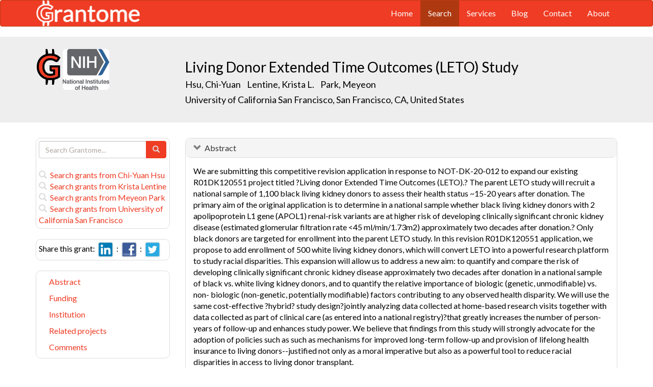

--- FILE ---
content_type: text/html; charset=UTF-8
request_url: https://grantome.com/grant/NIH/R01-DK120551-02S1
body_size: 8217
content:
<!DOCTYPE html> 
<html lang="en">
  <head prefix="og: http://ogp.me/ns#">
    <title>
Living Donor Extended Time Outcomes (LETO) Study - Chi-Yuan Hsu
 
    </title>
    <meta charset="utf-8">
    <meta http-equiv="X-UA-Compatible" content="IE=edge">
    <meta name="viewport" content="width=device-width, initial-scale=1.0">
    <script type="application/ld+json">
    {
      "@context": "https://schema.org",
      "@type": "Article",
      "mainEntityOfPage": {
        "@type": "WebPage",
        "@id": "https://grantome.com/grant/NIH/R01-DK120551-02S1"
      },
      "author": {"@type": "Person", "name": "Hsu, Chi-Yuan"},
      "headline": "Living Donor Extended Time Outcomes (LETO) Study",
      "description": "We are submitting this competitive revision application in response to NOT-DK-20-012 to expand our existing R01DK120551 project titled ?Living donor Extended Ti...",
      "image": ["https://grantome.com/images/funders/NIH.png"],
      "datePublished": "2020-06-01",
      "url": "https://grantome.com/grant/NIH/R01-DK120551-02S1",
      "publisher": {
        "@type": "Organization",
        "name": "NIH",
        "logo": {
          "@type": "ImageObject",
          "url": "https://grantome.com/images/funders/NIH.png"
        }
      }
    }
    </script>
    <meta name="citation_author" content="Hsu, Chi-Yuan" />
    <meta name="DC.Contributor" content="Hsu, Chi-Yuan" />
    <meta name="og:author" content="Hsu, Chi-Yuan" />
    <meta name="citation_author" content="Lentine, Krista" />
    <meta name="DC.Contributor" content="Lentine, Krista" />
    <meta name="og:author" content="Lentine, Krista" />
    <meta name="citation_author" content="Park, Meyeon" />
    <meta name="DC.Contributor" content="Park, Meyeon" />
    <meta name="og:author" content="Park, Meyeon" />
    <meta name="title" content="Living Donor Extended Time Outcomes (LETO) Study - Chi-Yuan Hsu" />
    <meta name="description" content="We are submitting this competitive revision application in response to NOT-DK-20-012 to expand our existing R01DK120551 project titled ?Living donor Extended Ti..." />
    <meta name="keywords" content="NIH,R01,10164513,R01DK120551,DK120551,3R01DK120551-02S1,R01-DK120551-02S1" />
    <meta name="citation_title" content="Living Donor Extended Time Outcomes (LETO) Study" />
    <meta name="DC.Title" content="Living Donor Extended Time Outcomes (LETO) Study" />
    <meta property="article:publisher" content="https://www.facebook.com/Grantome" />
    <meta property="fb:admins" content="100007086546787" />
    <meta property="og:url" content="https://grantome.com/grant/NIH/R01-DK120551-02S1" />
    <meta property="og:site_name" content="Grantome" />
    <meta property="og:title" content="Living Donor Extended Time Outcomes (LETO) Study" />
    <meta property="og:description" content="We are submitting this competitive revision application in response to NOT-DK-20-012 to expand our existing R01DK120551 project titled ?Living donor Extended Time Outcomes (LETO).? The parent LETO stu..." />
    <meta property="og:image" content="https://grantome.com/images/funders/NIH.png" />
    <meta name="twitter:card" content="summary">
    <meta name="twitter:url" content="https://grantome.com/grant/NIH/R01-DK120551-02S1">
    <meta name="twitter:domain" content="grantome.com">
    <meta name="twitter:site" content="@Grantome">
    <meta name="twitter:creator" content="NIH">
    <meta name="twitter:title" content="Living Donor Extended Time Outcomes (LETO) Study">
    <meta name="twitter:description" content="We are submitting this competitive revision application in response to NOT-DK-20-012 to expand our existing R01DK120551 project titled ?Living donor Extended Ti...">
    <meta name="twitter:image" content="https://grantome.com/images/funders/NIH.png">

    <link rel="icon" href="/favicon.ico" type="image/x-icon">
    <link rel="apple-touch-icon" href="/images/logo-g.png">
    <link rel="apple-touch-startup-image" href="/images/logo-g.png">
    <link type="application/opensearchdescription+xml" rel="search" href="/misc/osdd.xml">
    <link rel="stylesheet" type="text/css" href="https://stackpath.bootstrapcdn.com/bootstrap/3.4.1/css/bootstrap.min.css" integrity="sha384-HSMxcRTRxnN+Bdg0JdbxYKrThecOKuH5zCYotlSAcp1+c8xmyTe9GYg1l9a69psu" crossorigin="anonymous">
    <link rel="stylesheet" type="text/css" href="//fonts.googleapis.com/css?family=Lato&display=swap">
    <link rel="stylesheet" type="text/css" href="/css/grantome.css">
    <script>
      (function(i,s,o,g,r,a,m){i['GoogleAnalyticsObject']=r;i[r]=i[r]||function(){
      (i[r].q=i[r].q||[]).push(arguments)},i[r].l=1*new Date();a=s.createElement(o),
      m=s.getElementsByTagName(o)[0];a.async=1;a.src=g;m.parentNode.insertBefore(a,m)
      })(window,document,'script','//www.google-analytics.com/analytics.js','ga');
    
      ga('create', 'UA-47544600-1', 'grantome.com');
      ga('require', 'displayfeatures');
      ga('send', 'pageview');

    </script>
  </head>
  <body data-spy="scroll" data-target="#sidenavbar-spy" data-offset="20">
    <!-- Static navbar -->
    <div class="navbar navbar-default" role="navigation">
      <div class="container"> 
        <div class="navbar-header">
          <button type="button" class="navbar-toggle" data-toggle="collapse" data-target=".navbar-collapse">
            <span class="sr-only">Toggle navigation</span>
            <span class="icon-bar"></span>
            <span class="icon-bar"></span>
            <span class="icon-bar"></span>
          </button>
         <a href="https://grantome.com"><img class="brand" alt="Grantome" style="height: 50px;" src="/images/logo-white.png"></a>
        </div>
        <div class="navbar-collapse collapse">
          <ul class="nav navbar-nav navbar-right">
            <li>&nbsp;&nbsp;&nbsp;</li>
            <li ><a href="https://grantome.com">Home</a></li>
            <li class="active"><a href="https://grantome.com/search">Search</a></li>
            <li ><a href="https://grantome.com/services">Services</a></li>
            <li ><a href="https://grantome.com/blog">Blog</a></li>
            <li ><a href="https://grantome.com/contact">Contact</a></li>
            <li ><a href="https://grantome.com/about">About</a></li>
          </ul>
        </div>
      </div>
    </div> 
    <div class="jumbotron">
      <div class="container" id="masthead" role="banner">
        <div class="row">
            <div class="col-md-3 hidden-mobile">
              <a href="/"><img class="glogo" alt="G" src="/images/logo-g.png"></a>
              <a href="http://www.nih.gov/"><img alt="G" class="img-rounded" style="max-height: 80px; max-width: 40%;" src="https://grantome.com/images/funders/NIH.png"></a>
            </div>
            <div class="col-md-9 col-title">
              <h1>
                Living Donor Extended Time Outcomes (LETO) Study
                <small><br>
                <a href="http://www.ncbi.nlm.nih.gov/pubmed?term=Hsu+C%5BAuthor%5D" title="Link to Hsu's Pubmed publication list...">Hsu, Chi-Yuan </a> &nbsp;&nbsp;
                <a href="http://www.ncbi.nlm.nih.gov/pubmed?term=Lentine+KL%5BAuthor%5D" title="Link to Lentine's Pubmed publication list...">Lentine, Krista L.</a> &nbsp;&nbsp;
                <a href="http://www.ncbi.nlm.nih.gov/pubmed?term=Park+M%5BAuthor%5D" title="Link to Park's Pubmed publication list...">Park, Meyeon </a> &nbsp;&nbsp;
                <br><a href="http://www.ucsf.edu/" title="Link to University of California San Francisco website...">University of California San Francisco, San Francisco, CA, United States</a>
                </small>
              </h1>
            </div>
 
        </div>
      </div>
    </div>

    <!-- container -->
    <div class="container">
            <div class="row">
        <div class="col-md-3 hidden-print" id="col-sidebar">
          <div class="sidebar hidden-print" role="complementary" id="panel-sidebar">
                  <div class="sidenavbar" role="complementary" id="sidebar-search">
            <form class="form" id="search" role="search" action="/search" method="GET">
              <div class="input-group">
                <input type="text" class="form-control" name="q" placeholder="Search Grantome..." onkeydown="if (event.keyCode == 13) { this.form.submit(); return false; }">
                <span class="input-group-btn">
                  <button type="submit" class="btn btn-primary"><span id="chart-glyphicon" class="glyphicon glyphicon-search" title=""></span></button>
                </span>
              </div>
            </form>
            <br>
            <a href="/search?q=@author  Chi-Yuan Hsu" title="Search Chi-Yuan Hsu in Grantome..."><span class="glyphicon glyphicon-search"></span>&nbsp; Search grants from Chi-Yuan Hsu</a>
            <br>
            <a href="/search?q=@author  Krista Lentine" title="Search Krista Lentine in Grantome..."><span class="glyphicon glyphicon-search"></span>&nbsp; Search grants from Krista Lentine</a>
            <br>
            <a href="/search?q=@author  Meyeon Park" title="Search Meyeon Park in Grantome..."><span class="glyphicon glyphicon-search"></span>&nbsp; Search grants from Meyeon Park</a>
            <br>
            <a href="/search?q=@institution  University of California San Francisco" title="Search University of California San Francisco in Grantome..."><span class="glyphicon glyphicon-search"></span>&nbsp; Search  grants from University of California San Francisco</a>
          </div>

<div class="sidenavbar" role="complementary" id="sidebar-share">
            Share this grant:&nbsp;
            <a class="social-share" href="http://www.linkedin.com/shareArticle?mini=true&url=https://grantome.com/grant/NIH/R01-DK120551-02S1&title=Living+Donor+Extended+Time+Outcomes+%28LETO%29+Study&source=Grantome&summar
y=%3Cp%3EWe+are+submitting+this+competitive+revision+application+in+response+to+NOT-DK-20-012+to+expand+our+existing+R01DK120551+project+titled+%3FLiving+donor+Extended+Time+Outcomes+%28LETO%29.%3F+The+parent+LETO+study+will+recruit..." target="_blank" title="Share on LinkedIn..."><img alt="LinkedIn" src="/images/soc/linked
in.png"/></a>&nbsp;&nbsp;:&nbsp;
            <a class="social-share" href="http://www.facebook.com/sharer.php?u=https://grantome.com/grant/NIH/R01-DK120551-02S1&t=Living+Donor+Extended+Time+Outcomes+%28LETO%29+Study" target="_blank" title="Share on Facebook..."><img alt="Facebook" src="/images/soc/facebook.png"></a>&nbsp;&nbsp;:&nbsp;
            <a class="social-share" href="http://twitter.com/share?url=https://grantome.com/grant/NIH/R01-DK120551-02S1&text=Living+Donor+Extended+Time+Outcomes+%28LETO%29+Study" target="_blank" title="Share on Twitter..."><img alt="Twitter" src="/images/soc/twitter.png"></a>
          </div>
<div class="sidenavbar hidden-xs" role="complementary" id="sidenavbar-spy">
            <ul class="nav nav-list" id="ul-sidebar">
              <li><a href="#panel-abstract">Abstract</a></li>
              <li><a href="#panel-funding">Funding</a></li>
              <li><a href="#panel-institution">Institution</a></li>
              <li><a href="#panel-related">Related projects</a></li>
              <li><a href="#panel-comment">Comments</a></li>
            </ul>
          </div>
<div class="sidenavbar hidden-xs" role="complementary" id="sidebar-blog">
            <div class="panel panel-heading"><h3 class="panel-title">&nbsp;Recent in Grantomics:</h3></div>
            <ul class="nav sidenav">
              <li><a href="https://grantome.com/blog/rise-fall-dominant-few" title="The Rise and Fall of the Dominant Few: How R01 Success Rates Change over Time for the most Competitive Institutions"><b>Your institution</b> vs. funders. Who wins? <b>Read more...</b></a></li>
              <li><a href="https://grantome.com/blog/research-decreasing-for-keywords" title="Research Dollars are Decreasing for the Most Funded Keywords? Trends in R01 Funding of Various Cancer-Related Cellular Signaling Pathways">How should you pick the next fundable research topic? <b>Read more...</b></a></li>
            </ul>
          </div>
<div class="sidenavbar hidden-xs" role="complementary" id="sidebar-recent-view">
            <div class="panel panel-heading"><h3 class="panel-title">&nbsp;Recently viewed grants:</h3></div>
            <ul class="nav sidenav">
                  <li><a href="https://grantome.com/grant/NIH/I01-RX001988-03" title="Huang (2020) Passive electrical neurofeedback treatment of mTBI: MEG and Behavioral Outcomes, VA San Diego Healthcare System">Passive electrical neurofeedback treatment of mTBI: MEG and Behavioral Outcomes</a></li>
                  <li><a href="https://grantome.com/grant/NIH/R15-MH114049-01A1" title="Johnson (2018) Role of Microglia and IL-1 in Stress-Induced Enhancement of Aversive Memories, Kent State University">Role of Microglia and IL-1 in Stress-Induced Enhancement of Aversive Memories</a></li>
                  <li><a href="https://grantome.com/grant/NIH/U50-CK000405-01S1" title="Muna (2014) Cnmi Epidemiology, Laboratory and Health Information Systems Capacity Building Program, Commonwealth Healthcare Corporation">Cnmi Epidemiology, Laboratory and Health Information Systems Capacity Building Program</a></li>
                  <li><a href="https://grantome.com/grant/NIH/U54-CA189201-01-7798" title="Ma&#039;Ayan (2014) Data Organization Core, Icahn School of Medicine at Mount Sinai">Data Organization Core</a></li>
                  <li><a href="https://grantome.com/grant/NSF/SES-9410145" title="Temple (1994) Extending Compensatory Education beyond Preschool: Nonexperimental Evidence from Longitudinal Data, Northern Illinois University">Extending Compensatory Education beyond Preschool: Nonexperimental Evidence from Longitudinal Data</a></li>
               </ul>
          </div>
              <div class="sidenavbar hidden-xs" role="complementary" id="sidebar-recent-added">
            <div class="panel panel-heading"><h3 class="panel-title">&nbsp;Recently added grants:</h3></div>
            <ul class="nav sidenav">
                  <li><a href="https://grantome.com/grant/NIH/P30-DK045735-29-8118" title="Horvath (2021) Enrichment Program, Yale University">Enrichment Program</a></li>
                  <li><a href="https://grantome.com/grant/NIH/R01-EY026635-05" title="Hamm-Alvarez (2021) Protein-polymer nanomedicine for Sjogren&#039;s Syndrome, University of Southern California">Protein-polymer nanomedicine for Sjogren&#039;s Syndrome</a></li>
                  <li><a href="https://grantome.com/grant/NIH/R01-GM097042-09" title="Simonovic (2021) Studies on the mechanisms governing selenium incorporation into proteins, University of Illinois at Chicago">Studies on the mechanisms governing selenium incorporation into proteins</a></li>
                  <li><a href="https://grantome.com/grant/NIH/R01-GM097381-08" title="Volkman (2021) Sulfotyrosine-guided discovery of small molecule chemokine inhibitors, Medical College of Wisconsin">Sulfotyrosine-guided discovery of small molecule chemokine inhibitors</a></li>
                  <li><a href="https://grantome.com/grant/NIH/R01-GM101389-10" title="Seidel (2021) Development of Strategies for the Functionalization of Amines, University of Florida">Development of Strategies for the Functionalization of Amines</a></li>
               </ul>
          </div>
  

          </div>
        </div>
        <div class="col-md-9" id="col-main">
          <!-- Content -->


      <div id="panel-abstract" class="panel panel-default collapse in">
          <div class="panel-heading">
            <h3 class="panel-title">&nbsp;
              <a id="panel-abstract-a" class="panel-toggle" data-toggle="collapse" data-parent="#panel-abstract" href="#panel-abstract-body">Abstract</a><div class="clearfix"></div>

            </h3>
          </div>
          <div id="panel-abstract-body" class="panel-body collapse in">
            <div id="panel-abstract-notification"></div>

<p>We are submitting this competitive revision application in response to NOT-DK-20-012 to expand our existing R01DK120551 project titled ?Living donor Extended Time Outcomes (LETO).? The parent LETO study will recruit a national sample of 1,100 black living kidney donors to assess their health status ~15-20 years after donation. The primary aim of the original application is to determine in a national sample whether black living kidney donors with 2 apolipoprotein L1 gene (APOL1) renal-risk variants are at higher risk of developing clinically significant chronic kidney disease (estimated glomerular filtration rate <45 ml/min/1.73m2) approximately two decades after donation.? Only black donors are targeted for enrollment into the parent LETO study. In this revision R01DK120551 application, we propose to add enrollment of 500 white living kidney donors, which will convert LETO into a powerful research platform to study racial disparities. This expansion will allow us to address a new aim: to quantify and compare the risk of developing clinically significant chronic kidney disease approximately two decades after donation in a national sample of black vs. white living kidney donors, and to quantify the relative importance of biologic (genetic, unmodifiable) vs. non- biologic (non-genetic, potentially modifiable) factors contributing to any observed health disparity. We will use the same cost-effective ?hybrid? study design?jointly analyzing data collected at home-based research visits together with data collected as part of clinical care (as entered into a national registry)?that greatly increases the number of person-years of follow-up and enhances study power. We believe that findings from this study will strongly advocate for the adoption of policies such as such as mechanisms for improved long-term follow-up and provision of lifelong health insurance to living donors--justified not only as a moral imperative but also as a powerful tool to reduce racial disparities in access to living donor transplant.</p>
<h4>Public Health Relevance</h4>
<p>We propose to expand our existing project titled ?Living donor Extended Time Outcomes (LETO)? by enrolling an additional 500 white living kidney donors and convert LETO into a powerful research platform to study racial disparities. We hypothesize that black Americans have worse outcomes after kidney donation than white Americans mostly because of non-biologic (non-genetic, potentially modifiable) and not biologic (genetic, unmodifiable) reasons. Confirming this would provide strong justification for policies such as mechanisms for improved long-term follow-up and provision of lifelong health insurance to living donors.</p>
</div>
</div> 


      <div id="panel-funding" class="panel panel-default collapse in">
          <div class="panel-heading">
            <h3 class="panel-title">&nbsp;
              <a id="panel-funding-a" class="panel-toggle" data-toggle="collapse" data-parent="#panel-funding" href="#panel-funding-body">Funding Agency</a><div class="clearfix"></div>

            </h3>
          </div>
          <div id="panel-funding-body" class="panel-body collapse in">
            <div id="panel-funding-notification"></div>


  <div class="row center-block">
    <div class="col-sm-6">
      <dl class="dl-horizontal">

      <dt>Agency</dt><dd title="NIH is the largest source of funding for medical research in the world, created to seek fundamental knowledge about the nature and behavior of living systems and the application of that knowledge to enhance health, lengthen life, and reduce illness and disability."><a href="http://www.nih.gov/">National Institute of Health (NIH)</a></dd>
      <dt>Institute</dt><dd title=""><a title="" href="http://www2.niddk.nih.gov/">National Institute of Diabetes and Digestive and Kidney Diseases (NIDDK)</a></dd>
      <dt>Type</dt><dd title="To support a discrete, specified, circumscribed project to be performed by the named investigator(s) in an area representing his specific interest and competencies."><a href="http://grants.nih.gov/grants/funding/r01.htm">Research Project (R01)</a> <div class="hidden-print hidden-sm hidden-mobile pull-right"><a href="/search?q=%40type++R01" title="Search R01 on Grantome..."><span    class="glyphicon glyphicon-search"></span></a></div></dd>
      <dt>Project #</dt><dd>3R01DK120551-02S1 <div class="hidden-print hidden-sm hidden-mobile pull-right"><a href="/search?q=3R01DK120551-02S1" title="Search 3R01DK120551-02S1 on Grantome..."><span    class="glyphicon glyphicon-search"></span></a></div></dd>
      <dt>Application #</dt><dd>10164513</dd>
      <dt>Study Section</dt><dd>Special Emphasis Panel (ZDK1) <div class="hidden-print hidden-sm hidden-mobile pull-right"><a href="/search?q=%40section+%27Special+Emphasis+Panel+%28ZDK1%29%27" title="Search Special Emphasis Panel (ZDK1) on Grantome..."><span    class="glyphicon glyphicon-search"></span></a></div></dd>
      <dt>Program Officer</dt><dd>Abbott, Kevin C <div class="hidden-print hidden-sm hidden-mobile pull-right"><a href="/search?q=%27Abbott%2C+Kevin+C%27" title="Search Abbott, Kevin C on Grantome..."><span class="glyphicon glyphicon-search"></span></a></div></dd>
    </dl>
  </div>
  <div class="col-sm-6">
    <dl class="dl-horizontal">

      <dt>Project Start</dt><dd>2019-06-01</dd>
      <dt>Project End</dt><dd>2024-05-31</dd>
      <dt>Budget Start</dt><dd>2020-06-01</dd>
      <dt>Budget End</dt><dd>2021-05-31</dd>
      <dt>Support Year</dt><dd>2</dd>
      <dt>Fiscal Year</dt><dd>2020</dd>
      <dt>Total Cost</dt><dd></dd>
      <dt>Indirect Cost</dt><dd></dd>
    </dl>
  </div>
  </div>

</div>
</div> 


      <div id="panel-institution" class="panel panel-default collapse in">
          <div class="panel-heading">
            <h3 class="panel-title">&nbsp;
              <a id="panel-institution-a" class="panel-toggle" data-toggle="collapse" data-parent="#panel-institution" href="#panel-institution-body">Institution</a><div class="clearfix"></div>

            </h3>
          </div>
          <div id="panel-institution-body" class="panel-body collapse in">
            <div id="panel-institution-notification"></div>


  <div class="row center-block">
    <div class="col-sm-6">
      <dl class="dl-horizontal">

      <dt>Name</dt><dd><a href="http://www.ucsf.edu/" title="Link to University of California San Francisco website...">University of California San Francisco</a> <div class="hidden-print hidden-sm hidden-mobile pull-right"><a href="/search?q=%40institution++University+of+California+San+Francisco" title="Search University of California San Francisco on Grantome..."><span    class="glyphicon glyphicon-search"></span></a></div></dd>
      <dt>Department</dt><dd>Internal Medicine/Medicine</dd>
      <dt>Type</dt><dd>Schools of Medicine</dd>
      <dt>DUNS #</dt><dd>094878337</dd>
    </dl>
  </div>
  <div class="col-sm-6">
    <dl class="dl-horizontal">

      <dt>City</dt><dd>San Francisco</dd>
      <dt>State</dt><dd>CA</dd>
      <dt>Country</dt><dd>United States</dd>
      <dt>Zip Code</dt><dd><a href="https://www.google.com/maps/preview#!q=94118">94118</a></dd>
    </dl>
  </div>
  </div>

</div>
</div> 



      <div id="panel-related" class="panel panel-default collapse in">
          <div class="panel-heading">
            <h3 class="panel-title">&nbsp;
              <a id="panel-related-a" class="panel-toggle" data-toggle="collapse" data-parent="#panel-related" href="#panel-related-body">Related projects</a><div class="clearfix"></div>

            </h3>
          </div>
          <div id="panel-related-body" class="panel-body collapse in">
            <div id="panel-related-notification"></div>

<table cellpadding="0" cellspacing="0" border="0" class="table table-hover table-condensed" id="table-related" width="100%">
  <thead>
    <tr>
      <th width="15%"></th>
      <th width="75%"></th>
      <th width="10%"></th>
    </tr>
  </thead>
  <tbody>
      <tr>
        <td>NIH 2020<br>R01 DK</td>
<td><a href="https://grantome.com/grant/NIH/R01-DK120551-02">Living  Donor  Extended  Time  Outcomes  (LETO) Study</a><br><small>Hsu, Chi-Yuan; Lentine, Krista L.; Park, Meyeon / University of California San Francisco</small></td>
<td></td>

    </tr>
      <tr>
        <td>NIH 2020<br>R01 DK</td>
<td><a href="https://grantome.com/grant/NIH/R01-DK120551-02S1">Living Donor Extended Time Outcomes (LETO) Study</a><br><small>Hsu, Chi-Yuan; Lentine, Krista L.; Park, Meyeon / University of California San Francisco</small></td>
<td></td>

    </tr>
      <tr>
        <td>NIH 2019<br>R01 DK</td>
<td><a href="https://grantome.com/grant/NIH/R01-DK120551-01">Living  Donor  Extended  Time  Outcomes  (LETO) Study</a><br><small>Hsu, Chi-Yuan; Lentine, Krista L.; Park, Meyeon / University of California San Francisco</small></td>
<td></td>

    </tr>
    </tbody>
</table>


</div>
</div> 



<a id="comment"></a>
      <div id="panel-comment" class="panel panel-default collapse in">
          <div class="panel-heading">
            <h3 class="panel-title">&nbsp;
              <a id="panel-comment-a" class="panel-toggle" data-toggle="collapse" data-parent="#panel-comment" href="#panel-comment-body">Comments</a><div class="clearfix"></div>

            </h3>
          </div>
          <div id="panel-comment-body" class="panel-body collapse in">
            <div id="panel-comment-notification"></div>

    <a href="#panel-comment-body" class="btn btn-comment btn-lg btn-block" onClick="$('#panel-comment-body').load('https://grantome.com/grant/NIH/R01-DK120551-02S1/comment');"><span class="glyphicon glyphicon-comment"></span>&nbsp;&nbsp;Be the first to comment on Chi-Yuan Hsu's grant</a>

</div>
</div> 


          <!-- ./ content -->
        </div>
      </div>
    </div>
    <!-- ./ container -->
<div class="navbar navbar-fixed-bottom hidden-print" id="share-bottom">
  <div class="container">
    <div class="row">
      <div class="col-md-offset-3 col-md-9 col-main footer-social" id="footer-social">

        <div class="row">
          <div class="col-sm-6">
            Share this grant:&nbsp;
            <a class="social-share" href="http://www.linkedin.com/shareArticle?mini=true&url=https://grantome.com/grant/NIH/R01-DK120551-02S1&title=Living+Donor+Extended+Time+Outcomes+%28LETO%29+Study&source=Grantome&summary=%3Cp%3EWe+are+submitting+this+competitive+revision+application+in+response+to+NOT-DK-20-012+to+expand+our+existing+R01DK120551+project+titled+%3FLiving+donor+Extended+Time+Outcomes+%28LETO%29.%3F+The+parent+LETO+study+will+recruit..." target="_blank" title="Share on LinkedIn..."><img alt="LinkedIn" src="/images/soc/linkedin.png"/></a>&nbsp;&nbsp;:&nbsp;
            <a class="social-share" href="http://www.facebook.com/sharer.php?u=https://grantome.com/grant/NIH/R01-DK120551-02S1&t=Living+Donor+Extended+Time+Outcomes+%28LETO%29+Study" target="_blank" title="Share on Facebook..."><img alt="Facebook" src="/images/soc/facebook.png"></a>&nbsp;&nbsp;:&nbsp;
            <a class="social-share" href="http://twitter.com/share?url=https://grantome.com/grant/NIH/R01-DK120551-02S1&text=Living+Donor+Extended+Time+Outcomes+%28LETO%29+Study" target="_blank" title="Share on Twitter..."><img alt="Twitter" src="/images/soc/twitter.png"></a>
          </div>

          <div class="col-sm-6">
            <form class="form" id="footer-search" role="search" action="/search" method="GET">
              <div class="input-group input-group-sm">
                <span class="input-group-btn">
                  <button type="submit" class="btn btn-primary">Search&nbsp;</button>
                </span>
                <input type="text" class="form-control" name="q" placeholder="Search Grantome..." onkeydown="if (event.keyCode == 13) { this.form.submit(); return false; }" value="">
              </div>
            </form>
          </div>
        </div>

      </div>
    </div>
  </div>
</div>

  <footer>
    <div id="footer">
      <div class="container">
        <hr>
        <div class="row">
          <div class="col-sm-6">
            <p class="text-muted credit">&copy; 2015 Grantome :  
              <a href="https://grantome.com/about/privacy">Privacy policy</a>&nbsp;:
              <a href="https://grantome.com/about/terms">Terms & Conditions</a>&nbsp;
            </p>
          </div>
           <div class="col-sm-6 hidden-print">
            <p class="text-muted text-right">Follow us on: 
              <a class="social" href="https://www.facebook.com/Grantome" target="_blank" title="Like us on Facebook ..."><img alt="Facebook" src="/images/soc/facebook.png"></a>&nbsp;:
              <a class="social" href="https://twitter.com/Grantome" target="_blank" title="Follow us on Twitter ..."><img alt="Twitter" src="/images/soc/twitter.png"/></a>&nbsp;:
              <a class="social" href="mailto:info@grantome.com" title="E-mail us..."><img alt="E-mail us" src="/images/soc/email.png"></a>
            </p>
          </div>

        </div>
      </div>
    </div>
  </footer>
    <script src="https://code.jquery.com/jquery-1.12.4.min.js" integrity="sha384-nvAa0+6Qg9clwYCGGPpDQLVpLNn0fRaROjHqs13t4Ggj3Ez50XnGQqc/r8MhnRDZ" crossorigin="anonymous"></script>
    <script src="https://stackpath.bootstrapcdn.com/bootstrap/3.4.1/js/bootstrap.min.js" integrity="sha384-aJ21OjlMXNL5UyIl/XNwTMqvzeRMZH2w8c5cRVpzpU8Y5bApTppSuUkhZXN0VxHd" crossorigin="anonymous"></script>
        <script type="text/javascript">

$(window).scroll(function () {
  if ($('#footer-social').length) {
    if ($(this).scrollTop() > 1000 || $(this).scrollTop() + $(this).height() >= $(document).height()) {
      $('#footer-social').show();
    } else {
      $('#footer-social').hide();
    }
  }
});

        </script>
  </body>
</html>
